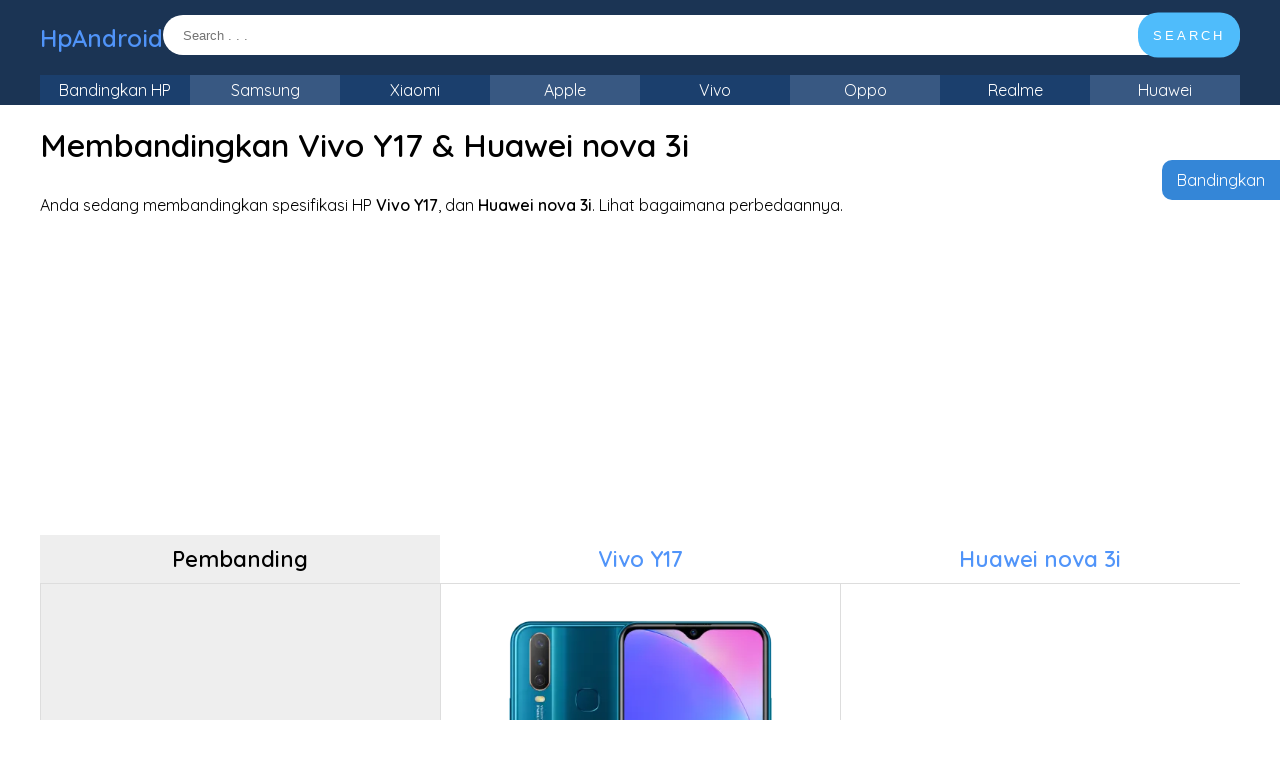

--- FILE ---
content_type: text/html; charset=utf-8
request_url: https://www.google.com/recaptcha/api2/aframe
body_size: 152
content:
<!DOCTYPE HTML><html><head><meta http-equiv="content-type" content="text/html; charset=UTF-8"></head><body><script nonce="DVCAojfKFIV-aa5dFOXcyg">/** Anti-fraud and anti-abuse applications only. See google.com/recaptcha */ try{var clients={'sodar':'https://pagead2.googlesyndication.com/pagead/sodar?'};window.addEventListener("message",function(a){try{if(a.source===window.parent){var b=JSON.parse(a.data);var c=clients[b['id']];if(c){var d=document.createElement('img');d.src=c+b['params']+'&rc='+(localStorage.getItem("rc::a")?sessionStorage.getItem("rc::b"):"");window.document.body.appendChild(d);sessionStorage.setItem("rc::e",parseInt(sessionStorage.getItem("rc::e")||0)+1);localStorage.setItem("rc::h",'1769148998967');}}}catch(b){}});window.parent.postMessage("_grecaptcha_ready", "*");}catch(b){}</script></body></html>

--- FILE ---
content_type: text/css; charset=utf-8
request_url: https://hpandroid.co.id/wp-content/cache/min/1/wp-content/themes/iprice/style-mobile.css?ver=1743001213
body_size: 383
content:
@media screen and (max-width:1454px){.side_banding_wrapper .banding_toggle{top:160px}.side_banding_wrapper{position:absolute}}@media screen and (max-width:1250px){.header-wrapper,.wrapper{width:auto;box-sizing:border-box}.wrapper-index{width:auto;box-sizing:border-box;padding:0 15px}.wrapper-footer,.wrapper-single{width:auto;box-sizing:border-box;padding:20px 15px}.header-wrapper .header-top{padding:0 20px;box-sizing:border-box}.single .breadcrumbs{padding:0 10px}}@media screen and (max-width:1070px){.post_list_one{grid-template-columns:repeat(4,1fr)}.table_spek_banding{width:auto;margin:0 auto}}@media screen and (max-width:950px){.post_list_one article{border:3px solid #d0e3ff}}@media screen and (max-width:800px){.single .top-data{flex-direction:column}.single .thumbnail img{display:block;margin:0 auto 15px auto}.toggle_menu_mobile{display:block}.primary_menu{flex-direction:column;display:none}.primary_menu li a{padding:10px}.header-wrapper .header-top{flex-direction:column;padding:20px 0 0 0}.side_banding_wrapper .banding_toggle{top:30px}.side_banding_wrapper{position:fixed}}@media screen and (max-width:780px){.post_list_one{grid-template-columns:repeat(3,1fr)}}@media screen and (max-width:688px){table.table_single_hp td.first_td{width:200px}}@media screen and (max-width:600px){.post_list_one{grid-template-columns:repeat(2,1fr)}.wrapper-footer{grid-template-columns:auto}}@media screen and (max-width:555px){.side_banding_wrapper .banding_toggle.active{left:0;right:auto;border-radius:0 10px 10px 0;top:40px}.side_banding h2{margin-bottom:60px}.black_window_side_banding.active{display:block}}@media screen and (max-width:350px){.post_list_one{grid-template-columns:repeat(1,1fr)}}@media screen and (max-width:375px){table.table_single_hp td.first_td{width:150px}}